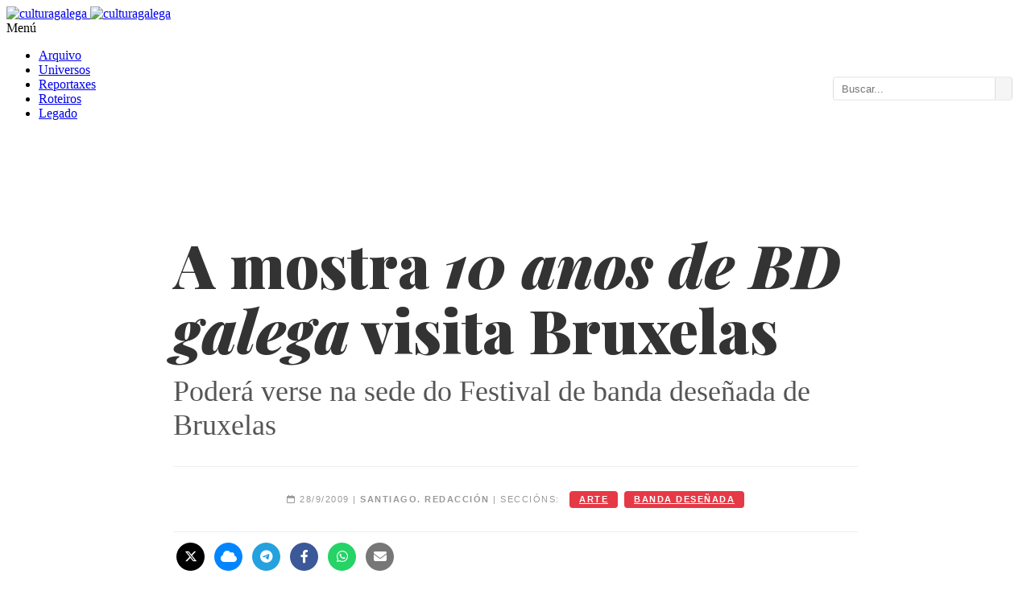

--- FILE ---
content_type: text/html
request_url: https://culturagalega.gal/noticia.php?id=15450
body_size: 8789
content:
<!DOCTYPE html>
<html dir="ltr" lang="gl-ES">
<head>
    <meta http-equiv="content-type" content="text/html; charset=utf-8" />
<title>A mostra <i>10 anos de BD galega</i> visita Bruxelas. Poderá verse na sede do Festival de banda deseñada de Bruxelas - culturagalega.gal</title>
    
<meta property="og:type" content="article" />
    <meta property="og:url" content="https://culturagalega.gal/noticia.php?id=15450" />
    <meta property="og:title" content="A mostra &lt;i&gt;10 anos de BD galega&lt;/i&gt; visita Bruxelas. Poderá verse na sede do Festival de banda deseñada de Bruxelas - culturagalega.gal" />
    <meta property="og:description" content="Logo de que se puidese ver no Festival de Angoulême, en Viñetas desde o Atlántico, no Salón de Cangas, no de Ourense, no de Beja ou no Verbum, a mostra 10 anos de BD galega chega a Bruxelas. A capital belga acollerá desde o 1 ata o 11 de outubro esta escolma de traballos de creadores galegos de cadriños (tando debuxantes como guionistas) da última década. A presenza da mostra coincide coa celebración do Festival de Banda Deseñada da Rexión de Bruxelas e coa celebración do Ano da BD nesta cidade." />
    <meta property="og:site_name" content="culturagalega.gal" />
        <meta property="og:image" content="https://culturagalega.gal/imaxes/edicion/dez anos de bd bruxelas.jpg" />
    <meta property="og:image:secure_url" content="https://culturagalega.gal/imaxes/edicion/dez anos de bd bruxelas.jpg" />
    <meta property="og:image:type" content="image/jpeg" />
    <meta property="og:image:width" content="1200" />
    <meta property="og:image:height" content="630" />
    <meta property="og:image:alt" content="A mostra &lt;i&gt;10 anos de BD galega&lt;/i&gt; visita Bruxelas" />
    
    <meta name="twitter:card" content="summary_large_image" />
    <meta name="twitter:site" content="@culturagalega" />
    <meta name="twitter:title" content="A mostra &lt;i&gt;10 anos de BD galega&lt;/i&gt; visita Bruxelas. Poderá verse na sede do Festival de banda deseñada de Bruxelas - culturagalega.gal" />
    <meta name="twitter:description" content="Logo de que se puidese ver no Festival de Angoulême, en Viñetas desde o Atlántico, no Salón de Cangas, no de Ourense, no de Beja ou no Verbum, a mostra 10 anos de BD galega chega a Bruxelas. A capital belga acollerá desde o 1 ata o 11 de outubro esta escolma de traballos de creadores galegos de cadriños (tando debuxantes como guionistas) da última década. A presenza da mostra coincide coa celebración do Festival de Banda Deseñada da Rexión de Bruxelas e coa celebración do Ano da BD nesta cidade." />
        <meta name="twitter:image" content="https://culturagalega.gal/imaxes/edicion/dez anos de bd bruxelas.jpg" />
    <meta name="twitter:image:alt" content="A mostra &lt;i&gt;10 anos de BD galega&lt;/i&gt; visita Bruxelas" />
        <link href="https://fonts.googleapis.com/css?family=Lato:300,400,400italic,600,700|Raleway:300,400,500,600,700|Crete+Round:400italic|Droid+Serif:400,700,700italic,400italic|Playfair+Display:400,700,900,400italic,700italic,900italic" rel="stylesheet" type="text/css" />
    <link rel="stylesheet" href="https://www.culturagalega.org/css/bootstrap.css" type="text/css" />
    <link rel="stylesheet" href="https://www.culturagalega.org/style.css" type="text/css" />
    <link rel="stylesheet" href="https://www.culturagalega.org/css/colors.css" type="text/css" />
    <link rel="stylesheet" href="https://www.culturagalega.org/css/dark.css" type="text/css" />
    <link rel="stylesheet" href="https://www.culturagalega.org/css/font-icons.css" type="text/css" />
    <link rel="stylesheet" href="https://www.culturagalega.org/css/animate.css" type="text/css" />
    <link rel="stylesheet" href="https://www.culturagalega.org/css/magnific-popup.css" type="text/css" />

    <link rel="stylesheet" href="https://www.culturagalega.org/css/responsive.css" type="text/css" />
    <meta name="viewport" content="width=device-width, initial-scale=1, maximum-scale=1" />
    <!--[if lt IE 9]>
    	<script src="https://css3-mediaqueries-js.googlecode.com/svn/trunk/css3-mediaqueries.js"></script>
    <![endif]-->    <link rel="stylesheet" href="https://cdnjs.cloudflare.com/ajax/libs/font-awesome/6.4.2/css/all.min.css" />
    <link rel="stylesheet" href="https://unpkg.com/leaflet@1.9.4/dist/leaflet.css" />
    <link href="https://fonts.googleapis.com/css2?family=Playfair+Display:ital,wght@0,700;0,900;1,700&display=swap" rel="stylesheet">
<style>
    body, #wrapper { opacity: 1 !important; display: block !important; }
    .n-container { max-width: 850px; margin: 0 auto; }
    .n-subtitulo { font-family: 'Playfair Display', serif !important; font-size: 4.65rem; font-weight: 900; line-height: 1.1; color: #333; margin-bottom: 10px; }
    .n-titular { font-family: 'Georgia', serif; font-size: 2.25rem; color: #555; font-weight: 400; margin-top: 15px; }
    
    /* 4. METADATOS: Todo seguido cun interliñado cómodo */
    .n-meta { 
        border-top: 1px solid #eee; 
        border-bottom: 1px solid #eee; 
        padding: 25px 0; 
        font-family: sans-serif; 
        font-size: 11px; 
        text-transform: uppercase; 
        letter-spacing: 1.5px; 
        color: #999; 
        line-height: 2.8 !important; /* Interliñado amplo para evitar que as etiquetas se monten */
        text-align: center;
    }

    /* Etiquetas seguidas con espazado lateral */
    .tag-sec { 
        background: #e63946; 
        color: #fff !important; 
        padding: 4px 12px; 
        border-radius: 4px; 
        font-weight: bold; 
        font-size: 11px; 
        margin-left: 8px; 
        display: inline-block; 
        vertical-align: middle;
        line-height: 1.2 !important; /* O texto dentro da etiqueta mantense compacto */
    }

    /* Redución de botóns de redes sociais */
    .ss-btn { display: inline-block; width: 35px; height: 35px; line-height: 35px; border-radius: 50%; text-align: center; color: #fff !important; margin: 0 4px; font-size: 16px; }
    
    .entrada-txt { font-family: 'Georgia', serif; font-size: 1.95rem; line-height: 1.6; font-weight: bold; margin-bottom: 40px; color: #000; }
    .corpo-txt { font-family: 'Georgia', serif; font-size: 1.85rem; line-height: 1.9; color: #333; }

    /* AXUSTES ESPECÍFICOS PARA MÓBIL */
    @media (max-width: 767px) {
        /* 1 e 2. Menú e Buscador: Limpeza e separación */
        #header-wrap { padding-top: 10px !important; }
        #primary-menu-trigger { position: relative !important; margin: 10px 0 !important; float: left !important; }
        #primary-menu-trigger i + span, #primary-menu-trigger:after { content: none !important; display: none !important; }
        #top-search { float: right !important; margin-top: 5px !important; }

        .ss-btn { width: 30px !important; height: 30px !important; line-height: 30px !important; font-size: 14px !important; margin: 2px !important; }
        
        .n-subtitulo { font-size: 2.2rem !important; }
        .n-titular { font-size: 1.4rem !important; }
        .entrada-txt { font-size: 1.4rem !important; }
        .corpo-txt { font-size: 1.3rem !important; }

        /* Meta en móbil: tamén todo seguido pero con aire */
        .n-meta { padding: 20px 0 !important; line-height: 3 !important; text-align: center !important; }
        .tag-sec { margin: 2px 4px !important; }
        
        /* 5. Para saber máis consecutivo */
        .row.mb-5 { display: block !important; }
        .row.mb-5 > div { width: 100% !important; text-align: left !important; margin-bottom: 30px !important; }
        
        div[style*="display:grid"] { grid-template-columns: 1fr !important; }
        article div[style*="float:right"] { float: none !important; width: 100% !important; margin: 0 0 20px 0 !important; }
    }



    .entrada-txt { font-family: 'Georgia', serif; font-size: 1.95rem; line-height: 1.6; font-weight: bold; margin-bottom: 40px; color: #000; }
    .corpo-txt { font-family: 'Georgia', serif; font-size: 1.85rem; line-height: 1.9; color: #333; }

    
    .tag-cloud { 
        display: flex; 
        flex-wrap: wrap; 
        gap: 6px; 
        align-items: center;
    }
    
    .tag-cloud a { 
        display: inline-flex;
        align-items: center;
        padding: 8px 16px; 
        border-radius: 20px; 
        color: #fff !important; 
        font-size: 13px; 
        font-weight: 600; 
        text-decoration: none;
        transition: all 0.2s ease;
    }
    .tag-cloud a:hover { 
        transform: translateY(-2px); 
        box-shadow: 0 4px 12px rgba(0,0,0,0.2);
    }

    /* ========================================
       ESTILOS MELLORADOS PARA "PARA SABER MÁIS" 
       E "LIGAZÓNS EXTERNAS"
       ======================================== */

    /* 1. ENCABEZADOS - Máis grandes, cor gris escuro e tipografía serif */
    .extra-section-header {
        font-family: 'Playfair Display', 'Georgia', serif !important;
        font-size: 2.2rem !important;
        letter-spacing: 1px !important;
        color: #333 !important;
        border-bottom: 3px solid #333 !important;
        padding-bottom: 12px !important;
        display: inline-block !important;
        font-weight: 700 !important;
        margin-bottom: 25px !important;
    }

    /* 2. LIGAZÓNS - Tamaño axustado ao 20% máis pequeno que o corpo */
    .extra-rel-link,
    .extra-ext-link {
        font-size: 1.48rem !important;
        line-height: 1.5 !important;
        margin-bottom: 15px !important;
    }

    .extra-rel-link a,
    .extra-ext-link a {
        font-weight: 500 !important;
        color: #555 !important;
        transition: color 0.3s ease;
    }

    .extra-rel-link a:hover,
    .extra-ext-link a:hover {
        color: #e67e22 !important;
    }

    /* 3. ICONAS - Máis espazo respecto ás ligazóns */
    .extra-rel-link i,
    .extra-ext-link i {
        margin-right: 15px !important;
        color: #e67e22 !important;
        font-size: 1.4rem !important;
    }

    /* 4. LISTAS */
    .extra-rel-link,
    .extra-ext-link {
        padding-left: 0 !important;
    }

    /* 5. RESPONSIVE - Mantén boa aparencia en móbil */
    @media (max-width: 768px) {
        .extra-section-header {
            font-size: 1.8rem !important;
        }
        
        .extra-rel-link,
        .extra-ext-link {
            font-size: 1.04rem !important;
        }
        
        .extra-rel-link i,
        .extra-ext-link i {
            font-size: 1.2rem !important;
            margin-right: 12px !important;
        }
    }
 
</style>
</head>
<body class="stretched no-transition">
    <div id="wrapper" class="clearfix">
        <header id="header" class="sticky-style-2">

    <div class="container clearfix">

        <div id="logo">
            <a href="http://www.culturagalega.org/" class="standard-logo">
                <img src="http://www.culturagalega.org/images/logo.png" alt="culturagalega">
            </a>
            <a href="http://www.culturagalega.org/" class="retina-logo">
                <img src="http://www.culturagalega.org/images/logo@2x.png" alt="culturagalega">
            </a>
        </div>
        <!-- 
        <div class="top-advert">
            <a href="https://culturagalega.gal/tematica.php?tematica=D%C3%ADa%20das%20Letras%20Galegas%202025">
                <img src="http://www.culturagalega.org/imaxes/edicion/letrasgalegas-2025.jpg" alt="Letras Galegas 2025">
            </a>
        </div> -->

    </div>

    <div id="header-wrap">

        <nav id="primary-menu" class="style-2">

            <div class="container clearfix" style="position: relative;">

                <div id="primary-menu-trigger">
                    <i class="icon-reorder"></i> Menú
                </div>

                <ul class="main-nav">
                      <li><a href="https://culturagalega.gal/arquivo.php">Arquivo</a></li>
                      <li><a href="https://culturagalega.gal/universo.php">Universos</a></li>        
                    <li><a href="https://culturagalega.gal/reportaxes.php">Reportaxes</a></li>                                      
                    <li><a href="http://roteiros.culturagalega.gal/">Roteiros</a></li>
                    <li class="has-sub">
                        <a href="#" class="dropdown-toggle"><div>Legado <i class="icon-caret-down"></i></div></a>
                        <ul class="sub-menu">
                            <li><a href="http://www.culturagalega.org/avg/">AVG (AudioVisual)</a></li>
                            <li><a href="http://www.culturagalega.org/lg3/">LG3 (Literatura)</a></li>
                            <li><a href="http://www.culturagalega.org/mega/">MEGA (Música)</a></li>
                            <li><a href="http://www.culturagalega.org/tematica.php?tematica=ciencia">Setestrelo (Ciencia)</a></li>
                            <li><a href="http://www.culturagalega.org/atalaia/">Atalaia (Arte)</a></li>
                            <li><a href="http://www.culturagalega.org/bd">Banda Deseñada</a></li>
                        </ul>
                    </li>
                </ul>

                <div id="static-search-bar">
                    <form action="resultados.php" method="get" id="headerSearchForm">
                        <div class="search-input-group">
                            <input type="text" name="q" id="headerSearchInput" placeholder="Buscar..." value="">
                            <button type="submit"><i class="icon-search3"></i></button>
                        </div>
                    </form>
                </div>

            </div>

        </nav>

    </div>

</header>

<style>
    #header-wrap { position: relative; z-index: 1000; }

    /* ESTILOS MENU DESPREGABLE */
    #primary-menu ul.sub-menu { 
        display: none; 
        position: absolute; 
        top: 100%; left: 0;
        background: #fff; 
        border: 1px solid #eee; 
        z-index: 1100;
        width: 220px;
        padding: 10px 0;
        box-shadow: 0 5px 10px rgba(0,0,0,0.1);
    }
    #primary-menu ul.sub-menu li { display: block; width: 100%; float: none; }
    #primary-menu ul.sub-menu li a { display: block; padding: 8px 15px; text-transform: none; border: none; }
    #primary-menu li { position: relative; } 
    
    @media (min-width: 992px) {
        #primary-menu li.has-sub:hover > ul.sub-menu { display: block; }
    }

    /* MÓBIL */
    @media (max-width: 991px) {
        #primary-menu ul.main-nav { display: none; }
        #primary-menu ul.main-nav.mobile-active { display: block; margin-bottom: 15px; }
        #primary-menu ul.sub-menu { position: static; display: none; width: 100%; box-shadow: none; border: none; padding-left: 15px; background: #f9f9f9; }
        #primary-menu ul.sub-menu.sub-active { display: block; }
        
        #static-search-bar { 
            position: static !important; 
            float: none; 
            width: 100%; 
            margin: 10px 0; 
            transform: none !important;
        }
        #static-search-bar input { width: 100% !important; }
    }
    
    /* ESTILOS DA BARRA DE BUSCA */
    #static-search-bar {
        position: absolute;
        right: 15px;
        top: 50%;
        transform: translateY(-50%); 
        margin-top: 22px; 
        z-index: 1050;
    }

    .search-input-group {
        display: flex;
        border: 1px solid #ddd;
        border-radius: 3px;
        overflow: hidden;
        background: #fff;
    }

    #static-search-bar input {
        border: none;
        padding: 6px 10px;
        width: 180px; 
        font-size: 13px;
        outline: none;
        color: #555;
    }

    #static-search-bar button {
        background: #f5f5f5;
        border: none;
        border-left: 1px solid #ddd;
        padding: 0 10px;
        cursor: pointer;
        color: #555;
        transition: all 0.2s;
    }
    #static-search-bar button:hover { background: #e0e0e0; color: #000; }
</style>

<script>
document.addEventListener("DOMContentLoaded", function() {
    // 1. Lóxica menú móbil
    var menuTrigger = document.getElementById('primary-menu-trigger');
    var mainNav = document.querySelector('#primary-menu .main-nav');
    if(menuTrigger) {
        menuTrigger.addEventListener('click', function() { mainNav.classList.toggle('mobile-active'); });
    }

    var dropdowns = document.querySelectorAll('.has-sub > a');
    dropdowns.forEach(function(link) {
        link.addEventListener('click', function(e) {
            if (window.innerWidth < 992) {
                e.preventDefault();
                var submenu = this.nextElementSibling;
                if(submenu) submenu.classList.toggle('sub-active');
            }
        });
    });

    // 2. UNIFICACIÓN DE BUSCA
    // CAMBIO: Eliminada a lóxica que forzaba as comiñas (hInput.value = '"' + val + '"').
    // Agora envíase exactamente o que o usuario escribiu.
    var hForm = document.getElementById('headerSearchForm');
    
    if (hForm) {
        hForm.addEventListener('submit', function(e) {
            // Xa non modificamos o input, enviamos tal cal.
        });
    }
});
</script>        <section id="content">
            <div class="content-wrap" style="padding: 60px 0;">
                <div class="container n-container">
                    <header class="text-center mb-5">
                        <h1 class="n-subtitulo">A mostra <i>10 anos de BD galega</i> visita Bruxelas</h1>
                        <h2 class="n-titular">Poderá verse na sede do Festival de banda deseñada de Bruxelas</h2>
                        <div class="n-meta mt-5">
                            <i class="fa-regular fa-calendar"></i> 28/9/2009 |  <strong>Santiago. Redacción</strong> | Seccións: <a href="arquivo.php?tematica=arte" class="tag-sec">arte</a><a href="arquivo.php?tematica=banda+dese%C3%B1ada" class="tag-sec">banda deseñada</a>                        </div>
                        <div style="margin-top: 13px;">
                            <a href="https://twitter.com/intent/tweet?url=https%3A%2F%2Fculturagalega.gal%2Fnoticia.php%3Fid%3D15450" onclick="fetch('noticia.php?id=15450&share=tw')" target="_blank" class="ss-btn" style="background:#000;"><i class="fa-brands fa-x-twitter"></i></a>
                            <a href="https://bsky.app/intent/compose?text=A+mostra+%3Ci%3E10+anos+de+BD+galega%3C%2Fi%3E+visita+Bruxelas+https%3A%2F%2Fculturagalega.gal%2Fnoticia.php%3Fid%3D15450" onclick="fetch('noticia.php?id=15450&share=bsky')" target="_blank" class="ss-btn" style="background:#0085ff;"><i class="fa-solid fa-cloud"></i></a>
                            <a href="https://t.me/share/url?url=https%3A%2F%2Fculturagalega.gal%2Fnoticia.php%3Fid%3D15450&text=A+mostra+%3Ci%3E10+anos+de+BD+galega%3C%2Fi%3E+visita+Bruxelas" onclick="fetch('noticia.php?id=15450&share=tg')" target="_blank" class="ss-btn" style="background:#24a1de;"><i class="fa-brands fa-telegram"></i></a>
                            <a href="https://www.facebook.com/sharer/sharer.php?u=https%3A%2F%2Fculturagalega.gal%2Fnoticia.php%3Fid%3D15450" onclick="fetch('noticia.php?id=15450&share=fb')" target="_blank" class="ss-btn" style="background:#3b5998;"><i class="fa-brands fa-facebook-f"></i></a>
                            <a href="https://api.whatsapp.com/send?text=A+mostra+%3Ci%3E10+anos+de+BD+galega%3C%2Fi%3E+visita+Bruxelas+https%3A%2F%2Fculturagalega.gal%2Fnoticia.php%3Fid%3D15450" onclick="fetch('noticia.php?id=15450&share=wa')" target="_blank" class="ss-btn" style="background:#25d366;"><i class="fa-brands fa-whatsapp"></i></a>
                            <a href="mailto:?subject=A%20mostra%20%3Ci%3E10%20anos%20de%20BD%20galega%3C%2Fi%3E%20visita%20Bruxelas&body=Inter%C3%A9sache%20esta%20nova%3A%20https%3A%2F%2Fculturagalega.gal%2Fnoticia.php%3Fid%3D15450" onclick="fetch('noticia.php?id=15450&share=mail')" class="ss-btn" style="background:#777;"><i class="fa-solid fa-envelope"></i></a>
                        </div>
                        <div class="text-muted small uppercase" style="margin-top: 15px; letter-spacing:1px; margin-bottom: 15px;">
                            <i class="fa-solid fa-eye"></i><span style="margin-left:5px">35</span> lecturas | <i class="fa-solid fa-share-nodes"></i><span style="margin-left:5px">Compartido 0 veces</span>
                        </div>
                    </header>

                    <article class="entry-content clearfix">
                                                    <div style="float:right; width:380px; margin:15px 0 30px 40px;">
                                <img src="https://culturagalega.gal/imaxes/edicion/dez anos de bd bruxelas.jpg" style="width:100%;">
                                <p class="text-muted small mt-2 italic">Cartel da exposición 10 anos de BD</p>
                            </div>
                                                <div class="corpo-txt">Logo de que se puidese ver no Festival de Angoulême, en Viñetas desde o Atlántico, no Salón de Cangas, no de Ourense, no de Beja ou no Verbum, a mostra <i>10 anos de BD galega</i> chega a Bruxelas. A capital belga acollerá desde o 1 ata o 11 de outubro esta escolma de traballos de creadores galegos de cadriños (tando debuxantes como guionistas) da última década. A presenza da mostra coincide coa celebración do Festival de Banda Deseñada da Rexión de Bruxelas e coa celebración do Ano da BD nesta cidade.</div>                    </article>

                    <div class="line mt-5"></div>
                    <div class="row mb-5">
                        <div class="col-md-6">
                                                            <h5 class="extra-section-header text-uppercase fw-bold">Para saber máis</h5>
                                <ul class="list-unstyled mt-3">
                                    <li class="extra-rel-link"><a href="http://www.culturagalega.org/buscas.php?termo=%22dez%20anos%20de%20BD%22"><i class="fa-solid fa-layer-group"></i>Máis sobre a mostra nos nosos arquivos</a></li><li class="extra-rel-link"><a href="http://www.culturagalega.org/bd/ficha.php?xenero=outro&id=261&busca=10%20anos%20de%20BD%20galega"><i class="fa-solid fa-layer-group"></i>Ficha do catálogo da mostra no soportal BD</a></li>                                </ul>
                                                    </div>
                        <div class="col-md-6 text-md-end">
                                                            <h5 class="extra-section-header text-uppercase fw-bold">Ligazóns externas</h5>
                                <ul class="list-unstyled mt-3">
                                    <li class="extra-ext-link"><a href="http://culturaeturismo.xunta.es/actualidade/nova.php?id=1146&lg=gal" target="_blank"><i class="fa-solid fa-arrow-up-right-from-square"></i>Dez anos de BD galega en Bruxelas, no web da Consellaría de Cultura</a></li>                                </ul>
                                                    </div>
                    </div>

                    
                    <section style="margin-top:80px;">
                        <h3 style="font-family:Playfair Display; font-size:2.8rem; font-weight:900; text-align:center; margin-bottom:50px;">Universo culturagalega.gal</h3>
                        <div style="display:grid; grid-template-columns:repeat(4,1fr); gap:25px;">
                                                            <article style="background:#fff; border:1px solid #ddd; border-radius:8px; overflow:hidden;">
                                    <div style="height:160px;"></div>
                                    <div style="padding:20px;"><div style="font-size:12px; font-weight:bold; color:#888; text-transform:uppercase; margin-bottom:10px;">23/10/2000</div><h4 style="font-family:Playfair Display; font-size:1.6rem; font-weight:800; line-height:1.2; margin-bottom:8px;"><a href="noticia.php?id=85" style="color:inherit;">A cidade olívica acolle os actos da Semana Cultural da capital Belga 
</a></h4><p style="font-family:Georgia; font-size:1.25rem; color:#555;">Bruxelas está en Vigo</p></div>
                                </article>
                                                            <article style="background:#fff; border:1px solid #ddd; border-radius:8px; overflow:hidden;">
                                    <div style="height:160px;"><img src="https://culturagalega.gal/imaxes/edicion/not_19357.jpg" style="width:100%; height:100%; object-fit:cover;"></div>
                                    <div style="padding:20px;"><div style="font-size:12px; font-weight:bold; color:#888; text-transform:uppercase; margin-bottom:10px;">10/08/2011</div><h4 style="font-family:Playfair Display; font-size:1.6rem; font-weight:800; line-height:1.2; margin-bottom:8px;"><a href="noticia.php?id=19357" style="color:inherit;">A BD Galega á luz de Viñetas</a></h4><p style="font-family:Georgia; font-size:1.25rem; color:#555;">Repasamos a situación da banda deseñada galega a coincidir co principal evento da súa axenda</p></div>
                                </article>
                                                            <article style="background:#fff; border:1px solid #ddd; border-radius:8px; overflow:hidden;">
                                    <div style="height:160px;"><img src="https://culturagalega.gal/imaxes/edicion/emigraSON_24.jpeg" style="width:100%; height:100%; object-fit:cover;"></div>
                                    <div style="padding:20px;"><div style="font-size:12px; font-weight:bold; color:#888; text-transform:uppercase; margin-bottom:10px;">08/03/2024</div><h4 style="font-family:Playfair Display; font-size:1.6rem; font-weight:800; line-height:1.2; margin-bottom:8px;"><a href="noticia.php?id=36105" style="color:inherit;">O festival da diáspora EmigraSON celebra segunda edición</a></h4><p style="font-family:Georgia; font-size:1.25rem; color:#555;">Reúne en Bruxelas un cartel de cinco grupos da escena musical galega actual</p></div>
                                </article>
                                                            <article style="background:#fff; border:1px solid #ddd; border-radius:8px; overflow:hidden;">
                                    <div style="height:160px;"></div>
                                    <div style="padding:20px;"><div style="font-size:12px; font-weight:bold; color:#888; text-transform:uppercase; margin-bottom:10px;">18/08/2005</div><h4 style="font-family:Playfair Display; font-size:1.6rem; font-weight:800; line-height:1.2; margin-bottom:8px;"><a href="noticia.php?id=6645" style="color:inherit;">“Viñetas desde o Atlántico” chega á súa oitava edición cunha forte presenza da BD galega</a></h4><p style="font-family:Georgia; font-size:1.25rem; color:#555;">Atlántico, galego e independente</p></div>
                                </article>
                                                    </div>
                    </section>
                </div>


                <!-- SECCIÓN UNIVERSO SIMPLIFICADA -->
                <section class="section mb-0 mt-6" style="background-color: #f9f9f9; padding: 80px 0; border-top: 1px solid #eee;">
                    <div class="container">
                        <div class="text-center mb-5" style="margin-bottom: 50px !important;">
                            <h3 style="font-family: 'Playfair Display', serif; font-size: 3rem; font-weight: 900; margin-bottom: 25px;">
                                Universo
                            </h3>
                            
                            <!-- BOTÓN EXPLORA O UNIVERSO CON TEXTO Á DEREITA -->
                                                        <div style="display: flex; align-items: center; justify-content: center; gap: 20px; max-width: 800px; margin: 0 auto 20px auto;">
                                <a href="universo.php?ids=397,348,783,1332" 
                                   style="background: linear-gradient(135deg, #667eea 0%, #764ba2 100%); 
                                          color: white; 
                                          font-size: 16px; 
                                          font-weight: 700;
                                          padding: 12px 24px; 
                                          border: none; 
                                          border-radius: 25px;
                                          display: inline-flex;
                                          align-items: center;
                                          gap: 10px;
                                          text-decoration: none;
                                          transition: all 0.2s ease;
                                          box-shadow: 0 4px 15px rgba(102, 126, 234, 0.3);
                                          flex-shrink: 0;"
                                   onmouseover="this.style.transform='translateY(-2px)'; this.style.boxShadow='0 6px 20px rgba(102, 126, 234, 0.4)';"
                                   onmouseout="this.style.transform='translateY(0)'; this.style.boxShadow='0 4px 15px rgba(102, 126, 234, 0.3)';">
                                    <i class="fa-solid fa-compass" style="font-size: 24px;"></i>
                                    <span>Explora o Universo</span>
                                </a>
                                
                                <div style="display: flex; align-items: center; gap: 12px;">
                                    <i class="fa-solid fa-arrow-left frecha-animada" style="font-size: 20px; color: #667eea;"></i>
                                    <p style="font-size: 14px; color: #777; margin: 0; line-height: 1.5; text-align: left;">
                                        Pincha para ampliar esta historia<br>no seu contexto cultural galego
                                    </p>
                                </div>
                            </div>
                                                    </div>
                        
                        <style>
                        @keyframes moveLeftRight {
                            0%, 100% { transform: translateX(0); }
                            50% { transform: translateX(-8px); }
                        }
                        
                        .frecha-animada {
                            animation: moveLeftRight 1.5s ease-in-out infinite;
                        }
                        
                        @media (max-width: 767px) {
                            .text-center > div[style*="display: flex"] {
                                flex-direction: column !important;
                                gap: 15px !important;
                            }
                            
                            .text-center > div[style*="display: flex"] > div {
                                flex-direction: row !important;
                            }
                            
                            .text-center > div[style*="display: flex"] p {
                                text-align: center !important;
                            }
                        }
                        </style>
                        
                        <div class="row">
                            <!-- ESCENARIOS (MAPA) -->
                            <div class="col-md-6 mb-4">
                                <div style="background: white; padding: 30px; border-radius: 12px; box-shadow: 0 2px 15px rgba(0,0,0,0.08); height: 100%;">
                                    <h5 class="fw-bold mb-3" style="color: #f0ad4e; font-size: 1.1rem;">
                                        <i class="fa-solid fa-map-location-dot"></i> Escenarios
                                    </h5>
                                    <div id="mapa-noticia" style="height:400px; border-radius: 8px;"></div>
                                                                        <div class="mt-3" style="font-size: 13px; color: #666;">
                                        <strong>5</strong> lugares identificados
                                    </div>
                                                                    </div>
                            </div>
                            
                            <!-- CLAVES TEMÁTICAS -->
                            <div class="col-md-6 mb-4">
                                <div style="background: white; padding: 30px; border-radius: 12px; box-shadow: 0 2px 15px rgba(0,0,0,0.08); height: 100%;">
                                    <h5 class="fw-bold mb-4" style="color: #444; font-size: 1.1rem;">
                                        <i class="fa-solid fa-tags"></i> Claves temáticas
                                    </h5>
                                    
                                                                        
                                                                            <div class="mb-4" style="margin-bottom: 35px !important;">
                                            <small class="fw-bold text-primary d-block mb-2 text-uppercase" style="font-size: 11px; letter-spacing: 1px; margin-bottom: 12px !important;">
                                                <i class="fa-solid fa-building"></i> Entidades
                                            </small>
                                            <div class="tag-cloud">
                                                <a href="universo.php?id=661" style="background:#337ab7;">Verbum</a>                                            </div>
                                        </div>
                                                                        
                                                                            <div class="mb-4" style="margin-bottom: 35px !important;">
                                            <small class="fw-bold text-success d-block mb-2 text-uppercase" style="font-size: 11px; letter-spacing: 1px; margin-bottom: 12px !important;">
                                                <i class="fa-solid fa-lightbulb"></i> Conceptos
                                            </small>
                                            <div class="tag-cloud">
                                                <a href="universo.php?id=154" style="background:#5cb85c;">Viñetas desde o Atlántico</a><a href="universo.php?id=348" style="background:#5cb85c;">Banda deseñada</a>                                            </div>
                                        </div>
                                                                        
                                                                            <div class="mb-4" style="margin-bottom: 35px !important;">
                                            <small class="fw-bold text-warning d-block mb-2 text-uppercase" style="font-size: 11px; letter-spacing: 1px; margin-bottom: 12px !important;">
                                                <i class="fa-solid fa-location-dot"></i> Lugares
                                            </small>
                                            <div class="tag-cloud">
                                                <a href="universo.php?id=46" style="background:#f0ad4e;">Atlántico</a><a href="universo.php?id=57" style="background:#f0ad4e;">Cangas</a><a href="universo.php?id=397" style="background:#f0ad4e;">Bruxelas</a><a href="universo.php?id=783" style="background:#f0ad4e;">Ourense</a><a href="universo.php?id=1332" style="background:#f0ad4e;">Angoulême</a>                                            </div>
                                        </div>
                                    
                                </div>
                            </div>
                        </div>
                    </div>
                </section>
            </div>
        </section>
                <footer id="footer" class="dark">

            <!-- Copyrights
            ============================================= -->
            <div id="copyrights">

                <div class="container clearfix">

                    <div class="col_half">
                        <img src="images/footer-logo.png" alt="" class="footer-logo">

                        Consello da Cultura Galega.<br />
                      Pazo de Raxoi, 2 andar. 15704 Santiago de Compostela (Galicia)<br />
                    Tfno: 981957202 | Fax : 981957205 | e-mail: <a href="mailto:redaccion@culturagalega.org">redaccion@culturagalega.org</a>.  <br />
<a href="rss.php">RSS</a> | <a href="noticia.php?id=14726">Aviso legal</a> | <a href="noticia.php?id=14727">O equipo do portal</a> | <a href="noticia.php?id=14728">Licenza de uso</a></div>

                    <div class="col_half col_last tright">
                        <div class="copyrights-menu copyright-links fright clearfix">
                            <a href="index.php">Inicio</a>/<a href="#">Axenda</a>/<a href="#">Lg3</a>/<a href="#">Mega</a>/<a href="#">Ciencia</a>/<a href="#">Arte</a>/<a href="#">Ciencia</a>/<a href="#">Banda deseñada</a>
                        </div>
						<p style="overflow: auto; position: fixed; height: 0pt; width: 0pt">
  
</p>
                        <div class="fright clearfix">
                            <a href="#" class="social-icon si-small si-borderless nobottommargin si-facebook">
                                <i class="icon-facebook"></i>
                                <i class="icon-facebook"></i>
                            </a>

                            <a href="#" class="social-icon si-small si-borderless nobottommargin si-twitter">
                                <i class="icon-twitter"></i>
                                <i class="icon-twitter"></i>
                            </a>

                            <a href="#" class="social-icon si-small si-borderless nobottommargin si-gplus">
                                <i class="icon-gplus"></i>
                                <i class="icon-gplus"></i>
                            </a>
                        </div>
                    </div>

                </div>

            </div><!-- #copyrights end -->

        </footer>    </div>
    <script src="concellos_mapa.js"></script>
    <script src="https://unpkg.com/leaflet@1.9.4/dist/leaflet.js"></script>
    <script>
        document.addEventListener("DOMContentLoaded", function() {
            var map = L.map('mapa-noticia', { scrollWheelZoom: false }).setView([42.755, -7.866], 7);
            L.tileLayer('https://{s}.basemaps.cartocdn.com/light_all/{z}/{x}/{y}{r}.png', { attribution: '&copy; CARTO' }).addTo(map);
            
            var lugaresOficiais = ["Atl\u00e1ntico","Cangas","Bruxelas","Ourense","Angoul\u00eame"];
            var textoNoticia = `Poderá verse na sede do Festival de banda deseñada de Bruxelas  Logo de que se puidese ver no Festival de Angoulême, en Viñetas desde o Atlántico, no Salón de Cangas, no de Ourense, no de Beja ou no Verbum, a mostra 10 anos de BD galega chega a Bruxelas. A capital belga acollerá desde o 1 ata o 11 de outubro esta escolma de traballos de creadores galegos de cadriños (tando debuxantes como guionistas) da última década. A presenza da mostra coincide coa celebración do Festival de Banda Deseñada da Rexión de Bruxelas e coa celebración do Ano da BD nesta cidade.`;
            
            Object.keys(concellos_coords).forEach(function(nome) {
                var regex = new RegExp("\\b" + nome + "\\b", "gi");
                var eOficial = lugaresOficiais.some(lo => lo.includes(nome));
                
                if (regex.test(textoNoticia) || eOficial) {
                    L.circleMarker(concellos_coords[nome], { color: '#cc0000', fillColor: '#f0ad4e', fillOpacity: 0.7, radius: 12 }).addTo(map).bindPopup(nome);
                }
            });
        });
    </script>
</body>
</html>